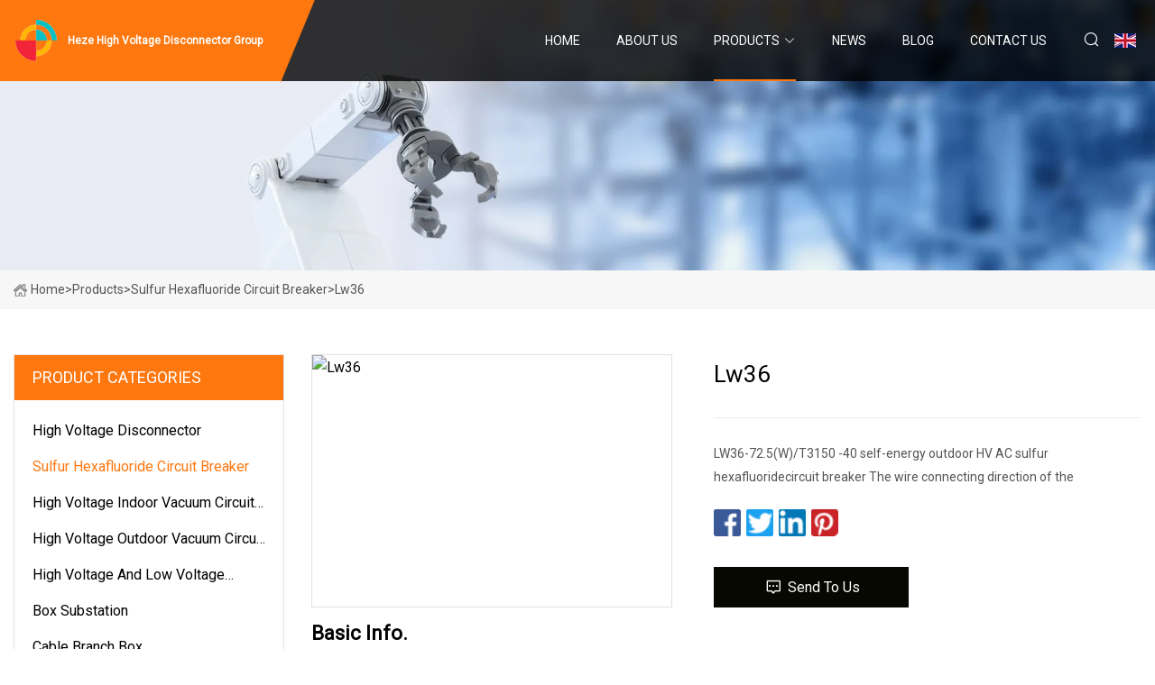

--- FILE ---
content_type: text/html; charset=utf-8
request_url: https://www.univation-china.com/products/lw36.htm
body_size: 5482
content:
<!doctype html>
<html lang="en">
<head>
<meta charset="utf-8" />
<title>Lw36 - Heze High Voltage Disconnector Group</title>
<meta name="description" content="Lw36" />
<meta name="keywords" content="Lw36" />
<meta name="viewport" content="width=device-width, initial-scale=1.0" />
<meta name="application-name" content="Heze High Voltage Disconnector Group" />
<meta name="twitter:card" content="summary" />
<meta name="twitter:title" content="Lw36 - Heze High Voltage Disconnector Group" />
<meta name="twitter:description" content="Lw36" />
<meta name="twitter:image" content="https://www.univation-china.com/uploads/s/2dc4aa2ac1324d6dbdacccad8f3edc72.webp" />
<meta http-equiv="X-UA-Compatible" content="IE=edge" />
<meta property="og:site_name" content="Heze High Voltage Disconnector Group" />
<meta property="og:type" content="product" />
<meta property="og:title" content="Lw36 - Heze High Voltage Disconnector Group" />
<meta property="og:description" content="Lw36" />
<meta property="og:url" content="https://www.univation-china.com/products/lw36.htm" />
<meta property="og:image" content="https://www.univation-china.com/uploads/s/2dc4aa2ac1324d6dbdacccad8f3edc72.webp" />
<link href="https://www.univation-china.com/products/lw36.htm" rel="canonical" />
<link href="https://www.univation-china.com/uploadimg/ico85702.png" rel="shortcut icon" type="image/x-icon" />
<link href="https://fonts.googleapis.com" rel="preconnect" />
<link href="https://fonts.gstatic.com" rel="preconnect" crossorigin />
<link href="https://fonts.googleapis.com/css2?family=Roboto:wght@400&display=swap" rel="stylesheet" />
<link href="https://www.univation-china.com/themes/storefront/toast.css" rel="stylesheet" />
<link href="https://www.univation-china.com/themes/storefront/orange/style.css" rel="stylesheet" />
<link href="https://www.univation-china.com/themes/storefront/orange/page.css" rel="stylesheet" />
<script type="application/ld+json">
[{
"@context": "https://schema.org/",
"@type": "BreadcrumbList",
"itemListElement": [{
"@type": "ListItem",
"name": "Home",
"position": 1,
"item": "https://www.univation-china.com/"},{
"@type": "ListItem",
"name": "Products",
"position": 2,
"item": "https://www.univation-china.com/products.htm"},{
"@type": "ListItem",
"name": "Sulfur Hexafluoride Circuit Breaker",
"position": 3,
"item": "https://www.univation-china.com/sulfur-hexafluoride-circuit-breaker.htm"},{
"@type": "ListItem",
"name": "Lw36",
"position": 4,
"item": "https://www.univation-china.com/products/lw36.htm"
}]}]
</script>
</head>
<body class="index">
<!-- header start -->
<header>
  <div class="container">
    <div class="head-logo"><a href="https://www.univation-china.com/" title="Heze High Voltage Disconnector Group"><img src="/uploadimg/logo85702.png" width="50" height="50" alt="Heze High Voltage Disconnector Group"><span>Heze High Voltage Disconnector Group</span></a></div>
    <div class="menu-btn"><em></em><em></em><em></em></div>
    <div class="head-content">
      <nav class="nav">
        <ul>
          <li><a href="https://www.univation-china.com/">Home</a></li>
          <li><a href="/about-us.htm">About us</a></li>
          <li class="active"><a href="/products.htm">Products</a><em class="iconfont icon-xiangxia"></em>
            <ul class="submenu">
              <li><a href="/high-voltage-disconnector.htm">High Voltage Disconnector</a></li>
              <li><a href="/sulfur-hexafluoride-circuit-breaker.htm">Sulfur Hexafluoride Circuit Breaker</a></li>
              <li><a href="/high-voltage-indoor-vacuum-circuit-breaker.htm">High Voltage Indoor Vacuum Circuit Breaker</a></li>
              <li><a href="/high-voltage-outdoor-vacuum-circuit-breaker.htm">High Voltage Outdoor Vacuum Circuit Breaker</a></li>
              <li><a href="/high-voltage-and-low-voltage-switchgear.htm">High Voltage and Low Voltage Switchgear</a></li>
              <li><a href="/box-substation.htm">Box Substation</a></li>
              <li><a href="/cable-branch-box.htm">Cable Branch Box</a></li>
              <li><a href="/outdoor-disconnector.htm">Outdoor Disconnector</a></li>
              <li><a href="/10kv-customized-swich.htm">10kv Customized Swich</a></li>
              <li><a href="/35kv-customized-swich.htm">35kv Customized Swich</a></li>
              <li><a href="/low-voltage-switchgear.htm">Low Voltage Switchgear</a></li>
              <li><a href="/high-voltage-switchgear.htm">High Voltage Switchgear</a></li>
            </ul>
          </li>
          <li><a href="/news.htm">News</a></li>
          <li><a href="/blog.htm">Blog</a></li>
          <li><a href="/contact-us.htm">Contact us</a></li>
        </ul>
      </nav>
      <div class="head-search"><em class="iconfont icon-sousuo"></em></div>
      <div class="search-input">
        <input type="text" placeholder="Keyword" id="txtSearch" autocomplete="off">
        <div class="search-btn" onclick="SearchProBtn()" title="Search"><em class="iconfont icon-sousuo" aria-hidden="true"></em></div>
      </div>
      <div class="languagelist">
        <div title="Language" class="languagelist-icon"><span>Language</span></div>
        <div class="languagelist-drop"><span class="languagelist-arrow"></span>
          <ul class="languagelist-wrap">
             <li class="languagelist-active"><a href="https://www.univation-china.com/products/lw36.htm"><img src="/themes/storefront/images/language/en.png" width="24" height="16" alt="English" title="en">English</a></li>
                                    <li>
                                        <a href="https://fr.univation-china.com/products/lw36.htm">
                                            <img src="/themes/storefront/images/language/fr.png" width="24" height="16" alt="Français" title="fr">
                                            Français
                                        </a>
                                    </li>
                                    <li>
                                        <a href="https://de.univation-china.com/products/lw36.htm">
                                            <img src="/themes/storefront/images/language/de.png" width="24" height="16" alt="Deutsch" title="de">
                                            Deutsch
                                        </a>
                                    </li>
                                    <li>
                                        <a href="https://es.univation-china.com/products/lw36.htm">
                                            <img src="/themes/storefront/images/language/es.png" width="24" height="16" alt="Español" title="es">
                                            Español
                                        </a>
                                    </li>
                                    <li>
                                        <a href="https://it.univation-china.com/products/lw36.htm">
                                            <img src="/themes/storefront/images/language/it.png" width="24" height="16" alt="Italiano" title="it">
                                            Italiano
                                        </a>
                                    </li>
                                    <li>
                                        <a href="https://pt.univation-china.com/products/lw36.htm">
                                            <img src="/themes/storefront/images/language/pt.png" width="24" height="16" alt="Português" title="pt">
                                            Português
                                        </a>
                                    </li>
                                    <li>
                                        <a href="https://ja.univation-china.com/products/lw36.htm"><img src="/themes/storefront/images/language/ja.png" width="24" height="16" alt="日本語" title="ja"> 日本語</a>
                                    </li>
                                    <li>
                                        <a href="https://ko.univation-china.com/products/lw36.htm"><img src="/themes/storefront/images/language/ko.png" width="24" height="16" alt="한국어" title="ko"> 한국어</a>
                                    </li>
                                    <li>
                                        <a href="https://ru.univation-china.com/products/lw36.htm"><img src="/themes/storefront/images/language/ru.png" width="24" height="16" alt="Русский" title="ru"> Русский</a>
                                    </li>
           </ul>
        </div>
      </div>
    </div>
  </div>
</header>
<!-- main end -->
<!-- main start -->
<main>
  <div class="inner-banner"><img src="/themes/storefront/images/inner-banner.webp" alt="Lw36">
    <div class="inner-content"><a href="https://www.univation-china.com/"><img src="/themes/storefront/images/pagenav-homeicon.webp" alt="Home">Home</a> > <a href="https://www.univation-china.com/products.htm">Products</a> > <a href="/sulfur-hexafluoride-circuit-breaker.htm">Sulfur Hexafluoride Circuit Breaker</a> > <span>Lw36</span></div>
  </div>
  <div class="container">
    <div class="page-main">
      <div class="page-aside">
        <div class="aside-item">
          <div class="aside-title">PRODUCT CATEGORIES</div>
          <ul class="aside-catelist">
            <li><a href="/high-voltage-disconnector.htm">High Voltage Disconnector</a></li>
            <li><a href="/sulfur-hexafluoride-circuit-breaker.htm" class="active">Sulfur Hexafluoride Circuit Breaker</a></li>
            <li><a href="/high-voltage-indoor-vacuum-circuit-breaker.htm">High Voltage Indoor Vacuum Circuit Breaker</a></li>
            <li><a href="/high-voltage-outdoor-vacuum-circuit-breaker.htm">High Voltage Outdoor Vacuum Circuit Breaker</a></li>
            <li><a href="/high-voltage-and-low-voltage-switchgear.htm">High Voltage and Low Voltage Switchgear</a></li>
            <li><a href="/box-substation.htm">Box Substation</a></li>
            <li><a href="/cable-branch-box.htm">Cable Branch Box</a></li>
            <li><a href="/outdoor-disconnector.htm">Outdoor Disconnector</a></li>
            <li><a href="/10kv-customized-swich.htm">10kv Customized Swich</a></li>
            <li><a href="/35kv-customized-swich.htm">35kv Customized Swich</a></li>
            <li><a href="/low-voltage-switchgear.htm">Low Voltage Switchgear</a></li>
            <li><a href="/high-voltage-switchgear.htm">High Voltage Switchgear</a></li>
          </ul>
        </div>
        <div class="aside-item">
          <div class="aside-title">LATEST PRODUCTS</div>
          <ul class="latest-products">
            <li><a href="/products/low.htm">
              <div class="img lazy-wrap"><img data-src="/uploads/s/e7509c1f21714620a8a9af8eb74e068b.webp" class="lazy" alt="Low"><span class="lazy-load"></span></div>
              <div class="info"><span class="title">Low</span></div>
            </a></li>
            <li><a href="/products/rmu-inflatable-cabinet-load-switch-sf6-sulfur-hexafluoride-circuit-breaker.htm">
              <div class="img lazy-wrap"><img data-src="/uploads/s/68a51c5304234e95867fb54d085dd76c.webp" class="lazy" alt="Rmu Inflatable Cabinet Load Switch Sf6 Sulfur Hexafluoride Circuit Breaker"><span class="lazy-load"></span></div>
              <div class="info"><span class="title">Rmu Inflatable Cabinet Load Switch Sf6 Sulfur Hexafluoride Circuit Breaker</span></div>
            </a></li>
            <li><a href="/products/zbw-combined-transformer-box.htm">
              <div class="img lazy-wrap"><img data-src="/uploads/s/7849a50ea9c94b74a83b4ada5a8e8448.webp" class="lazy" alt="Zbw Combined Transformer Box"><span class="lazy-load"></span></div>
              <div class="info"><span class="title">Zbw Combined Transformer Box</span></div>
            </a></li>
            <li><a href="/products/dfw-outdoor-electric-distribution-cabinet-cable-branch-box.htm">
              <div class="img lazy-wrap"><img data-src="/uploads/s/415b59b2af6a4a8ea83faffcc5fea97d.webp" class="lazy" alt="Dfw Outdoor Electric Distribution Cabinet Cable Branch Box"><span class="lazy-load"></span></div>
              <div class="info"><span class="title">Dfw Outdoor Electric Distribution Cabinet Cable Branch Box</span></div>
            </a></li>
            <li><a href="/products/high-pressure-armoured-movable-ac-metal-enclosed-gck-low.htm">
              <div class="img lazy-wrap"><img data-src="/uploads/s/4281faf3ade34530a1f9afd26b3e04e6.webp" class="lazy" alt="High Pressure Armoured Movable AC Metal Enclosed Gck Low"><span class="lazy-load"></span></div>
              <div class="info"><span class="title">High Pressure Armoured Movable AC Metal Enclosed Gck Low</span></div>
            </a></li>
          </ul>
        </div>
        <div class="aside-item">
          <div class="aside-search">
            <input type="text" placeholder="Keyword" id="AsideSearch" autocomplete="off">
            <button id="AsideBtn" onclick="AsideSearch()"><em class="iconfont icon-sousuo" aria-hidden="true"></em></button>
          </div>
        </div>
      </div>
      <div class="page-content">
        <div class="preview-container">
          <div class="preview-img"><img src="/uploads/s/2dc4aa2ac1324d6dbdacccad8f3edc72.webp" alt="Lw36"></div>
          <div class="preview-info">
            <h1 class="prodetails-title">Lw36</h1>
            <div class="prodetails-text">LW36-72.5(W)/T3150 -40 self-energy outdoor HV AC sulfur hexafluoridecircuit breaker The wire connecting direction of the</div>
            <div class="sharewrap"></div>
            <div class="prodetails-btn"><a href="javascript:void(0)" class="tosendinquiry"><em class="iconfont icon-message"></em>Send to us</a></div>
          </div>
        </div>
        <div class="prodetails-content"><h5>Basic Info.</h5>                                        <table border="1" cellpadding="0" cellspacing="0" class="table">                                            <tbody><tr>                            <td>Model NO.</td>                            <td>LW36-72.5(W)/T3150 -40</td>                        </tr>                                            <tr>                            <td>Poles Number</td>                            <td>3</td>                        </tr>                                            <tr>                            <td>Type</td>                            <td>Circuit Breaker</td>                        </tr>                                            <tr>                            <td>Function</td>                            <td>Conventional Circuit Breaker, Circuit-Breaker Failure Protection, Overcurrent Protection</td>                        </tr>                                            <tr>                            <td>Certification</td>                            <td>VDE, ISO9001-2000, CE, CB, CCC</td>                        </tr>                                            <tr>                            <td>Voltage</td>                            <td>72.5kv</td>                        </tr>                                            <tr>                            <td>Installation Place</td>                            <td>Outdoor</td>                        </tr>                                            <tr>                            <td>Transport Package</td>                            <td>Wooden Case or as Per Requirement</td>                        </tr>                                            <tr>                            <td>Specification</td>                            <td>IEC CE, ISO</td>                        </tr>                                            <tr>                            <td>Trademark</td>                            <td>VILLE</td>                        </tr>                                            <tr>                            <td>Origin</td>                            <td>China</td>                        </tr>                                            <tr>                            <td>HS Code</td>                            <td>85</td>                        </tr>                                            <tr>                            <td>Production Capacity</td>                            <td>500</td>                        </tr>                                    </tbody></table>                                                <h5>Product Description</h5>                                                                            LW36-72.5(W)/T3150 -40 self-energy outdoor HV AC sulfur hexafluoridecircuit breaker<br><p><img src="/uploads/p/b0be2cc1fe0f49adb284196900a6a7e6.webp" alt="Lw36-72.5 (W) /T3150 -40 Self-Energy Outdoor Hv AC Sulfur Hexafluoride Circuit Breaker"></p><br><p><img src="/uploads/p/9a4bfc0f236247f0839fcab646aefefb.webp" alt="Lw36-72.5 (W) /T3150 -40 Self-Energy Outdoor Hv AC Sulfur Hexafluoride Circuit Breaker"></p><br><p><img src="/uploads/p/850c7f9a32bd4fb0b1dd9d059b5c5d04.webp" alt="Lw36-72.5 (W) /T3150 -40 Self-Energy Outdoor Hv AC Sulfur Hexafluoride Circuit Breaker"></p><br><p><img src="/uploads/p/ba3551c2cd74440ea4da912523d0a959.webp" alt="Lw36-72.5 (W) /T3150 -40 Self-Energy Outdoor Hv AC Sulfur Hexafluoride Circuit Breaker"></p><br>The wire connecting direction of the primary upper terminal.<br><p><img src="/uploads/p/e1454ba0ac9d467e89c989bf32603d11.webp" alt="Lw36-72.5 (W) /T3150 -40 Self-Energy Outdoor Hv AC Sulfur Hexafluoride Circuit Breaker"></p><br><br>Our Services<table border="1" cellpadding="0" cellspacing="0"><tbody><tr><td><p>1.</p></td><td><p>Pre sale service</p></td></tr><tr><td><p>a.</p></td><td><p>make technical solution</p></td></tr><tr><td><p>b.</p></td><td><p>send quotation, technical data sheet and drawing</p></td></tr><tr><td><p>c.</p></td><td><p>prepare power transmission plan, testing plan,and shipment plan</p></td></tr><tr><td><p>2.</p></td><td><p>In sale service</p></td></tr><tr><td><p>a.</p></td><td><p>supervise the manufacturing schedule totally in accordance with the plan</p></td></tr><tr><td><p>b.</p></td><td><p>send photos to customer during every manufacturing process(hold point)</p></td></tr><tr><td><p>c.</p></td><td><p>inform the customer one week before testinng.</p></td></tr><tr><td><p>3.</p></td><td><p>After sale service</p></td></tr><tr><td><p>a.</p></td><td><p>installation and commissioning, training the workers</p></td></tr><tr><td><p>b.</p></td><td><p>quick response within 12 hours any time</p></td></tr><tr><td><p>c.</p></td><td><p>provide 12 months gurantee period normally.</p></td></tr></tbody></table><br>FAQ<table border="0" cellpadding="0" cellspacing="0"><tbody><tr><td><p>1. Q:</p></td><td><p>What is your delivery time ?</p></td></tr><tr><td><p>A: </p></td><td><p>Depend on the type of transformer.</p></td></tr><tr><td><p>2. Q:</p></td><td><p>What is your payment term?</p></td></tr><tr><td><p>A: </p></td><td><p>30% advance by T/T , 70% before delivery by T/T or L/C or we can discuss about it.</p></td></tr><tr><td><p>3. Q:</p></td><td><p>What kind of starndard you follow?</p></td></tr><tr><td><p>A: </p></td><td><p>IEC, ANSI, CSA, GB, etc</p></td></tr><tr><td><p>4. Q:</p></td><td><p>What kind of supporting documentation you can provide normally</p></td></tr><tr><td><p>A: </p></td><td><p>Quotation,outline drawing,manufacturing plan, quality control plan<br>testing plan, financial report, type test report(KEMA, CESI),reference list,etc</p></td></tr><tr><td><p>5. Q:</p></td><td><p>What is your normal wanrranty period?</p></td></tr><tr><td><p>A: </p></td><td><p>12 months after transformer operation.</p></td></tr><tr><td><p>6. Q:</p></td><td><p>Can u do installation and commissioningin user's site?</p></td></tr><tr><td><p>A: </p></td><td><p>Yes, we can send our installation team to user's country for service.</p></td></tr><tr><td><p>7. Q:</p></td><td><p>Do you have any experience in this kind of transformer?</p></td></tr><tr><td><p>A: </p></td><td><p>Yes, we can provide reference list for check.</p></td></tr><tr><td><p>8. Q:</p></td><td><p>Are you manufacturer or trading company?</p></td></tr><tr><td><p>A: </p></td><td><p>Manufacturer with own import &amp; export company.</p></td></tr></tbody></table><p>Our advantages:</p><p><strong>Quality Assurance</strong></p><p>--From the very beginning, <strong>VILLE</strong> ensures quality in every step to achieve the best quality.</p><p> <strong>Experience Sharing</strong></p><p>--With more than 30 years' experience in power industry, <strong>VILLE</strong> brings you an optimized solution.</p><p> <strong>Global Service</strong></p><p>--Wherever you are, <strong>VILLE </strong>global network will support and provide you with value.</p><p><strong> Quick Response</strong></p><p>--In response to your needs without delay, <strong>VILLE</strong>  knows the value of your time.</p><p>Thanks for choosing VILLE as your reliable partner and please trust bothof us will create a brilliant future!</p></div>
        <div class="prodetails-link">
          <div class="item prev"><em class="iconfont icon-xiangzuo"></em>previous:
 <a href="/products/zn63a-vs1.htm">Zn63A (VS1)</a> </div>
          <div class="item next">
 <a href="/products/vacuum-circuit-breaker-energy-saving-indoor-high-voltage-vacuum-circuit-breaker.htm">Vacuum Circuit Breaker Energy Saving Indoor High Voltage Vacuum Circuit Breaker</a>   :next<em class="iconfont icon-xiangyou"></em></div>
        </div>
        <div class="prodetails-feedback" id="send">
          <div class="pro-description"></div>
          <input type="hidden" id="in-domain" value="univation-china.com">
          <div class="feedback">
            <div class="item">
              <label>Name: <span>*</span></label>
              <input type="text" id="in-name">
            </div>
            <div class="item">
              <label>E-mail: <span>*</span></label>
              <input type="text" id="in-email">
            </div>
            <div class="item">
              <label>Phone/WhatsApp: <span>*</span></label>
              <input type="text" id="in-phone">
            </div>
            <div class="item">
              <label>Subject: <span>*</span></label>
              <input type="text" id="in-subject">
            </div>
            <div class="item">
              <label>Content: <span>*</span></label>
              <textarea name="" id="in-content"></textarea>
            </div>
            <div class="sendbtn" id="SubmitName" onclick="SendInquiry()"><span>Send to us</span></div>
          </div>
        </div>
      </div>
    </div>
  </div>
</main>

<!-- main end -->
<!-- footer start -->
<footer>
  <div class="container">
    <div class="foot-item foot-item1"><a href="https://www.univation-china.com/" class="foot-logo" title="Heze High Voltage Disconnector Group"><img src="/uploadimg/logo85702.png" width="50" height="50" alt="Heze High Voltage Disconnector Group"></a>
      <div class="foot-newsletter">
        <input id="newsletterInt" placeholder="Your Email Address" type="text">
        <button id="newsletterBtn" title="Email"><em class="iconfont icon-zhixiangyou"></em></button>
      </div>
      <div id="newsletter-hint"></div>
      <p class="newsletter-tip">Have a question?<a href="https://www.univation-china.com/">Click here</a></p>
      <div class="foot-share"><a href="#" rel="nofollow" title="facebook"><em class="iconfont icon-facebook"></em></a><a href="#" rel="nofollow" title="linkedin"><em class="iconfont icon-linkedin"></em></a><a href="#" rel="nofollow" title="twitter"><em class="iconfont icon-twitter-fill"></em></a><a href="#" rel="nofollow" title="youtube"><em class="iconfont icon-youtube"></em></a><a href="#" rel="nofollow" title="instagram"><em class="iconfont icon-instagram"></em></a><a href="#" rel="nofollow" title="TikTok"><em class="iconfont icon-icon_TikTok"></em></a></div>
    </div>
    <div class="foot-item foot-item2">
      <div class="foot-title">QUICK LINKS</div>
      <ul>
        <li><a href="https://www.univation-china.com/">Home</a></li>
        <li><a href="/about-us.htm">About us</a></li>
        <li><a href="/products.htm">Products</a></li>
        <li><a href="/news.htm">News</a></li>
        <li><a href="/blog.htm">Blog</a></li>
        <li><a href="/contact-us.htm">Contact us</a></li>
        <li><a href="/sitemap.xml">Sitemap</a></li>
        <li><a href="/privacy-policy.htm">Privacy Policy</a></li>
      </ul>
    </div>
    <div class="foot-item foot-item3">
      <div class="foot-title">PRODUCT CATEGORY</div>
      <ul>
        <li><a href="/high-voltage-disconnector.htm">High Voltage Disconnector</a></li>
        <li><a href="/sulfur-hexafluoride-circuit-breaker.htm">Sulfur Hexafluoride Circuit Breaker</a></li>
        <li><a href="/high-voltage-indoor-vacuum-circuit-breaker.htm">High Voltage Indoor Vacuum Circuit Breaker</a></li>
        <li><a href="/high-voltage-outdoor-vacuum-circuit-breaker.htm">High Voltage Outdoor Vacuum Circuit Breaker</a></li>
        <li><a href="/high-voltage-and-low-voltage-switchgear.htm">High Voltage and Low Voltage Switchgear</a></li>
        <li><a href="/box-substation.htm">Box Substation</a></li>
        <li><a href="/cable-branch-box.htm">Cable Branch Box</a></li>
        <li><a href="/outdoor-disconnector.htm">Outdoor Disconnector</a></li>
      </ul>
    </div>
    <div class="foot-item foot-item4">
      <div class="foot-title">PARTNER COMPANY</div>
      <ul>
<li><a href="https://www.shineopto.com/" target="_blank">Hybrid Inverter</a></li><li><a href="https://www.ele-test.com/auto-systems/ac-dc-hipot-test-set.html" target="_blank">discount Ac Dc Hipot Test Set</a></li><li><a href="https://www.hdhr-electric.com/current-transformer/" target="_blank">Cheap Current Transformer</a></li><li><a href="https://www.mcc-industries.com/shacman-parts/" target="_blank">Wholesale Shacman Parts</a></li><li><a href="https://www.arjosilk.com/jacquard-silk/silk-cotton-jacquard-fabric.html" target="_blank">China Silk Cotton Jacquard Fabric manufacturers</a></li><li><a href="https://www.qbfrubber.com/specialised-conveyor-belt/bucket-elevator-conveyor-belt/heat-resistant-bucket-elevator-belt.html" target="_blank">China Heat Resistant Bucket Elevator Belt</a></li><li><a href="https://www.ev-chargingstation.com/" target="_blank">Charger</a></li><li><a href="https://www.demmok.com/" target="_blank">7701209577</a></li>      </ul>
    </div>
  </div>
  <div class="foot-copyright">
    <p>Copyright &copy; univation-china.com, all rights reserved.&nbsp;&nbsp;E-mail: <a href="amy@univation-china.com" target="_blank"><span class="__cf_email__" data-cfemail="0564687c45706b6c7364716c6a6b28666d6c6b642b666a68">[email&#160;protected]</span></a></p>
  </div>
  <div class="gotop"><em class="iconfont icon-xiangshang"></em></div>
</footer>
<!-- footer end -->
 
<!-- script start -->
<script data-cfasync="false" src="/cdn-cgi/scripts/5c5dd728/cloudflare-static/email-decode.min.js"></script><script src="https://www.univation-china.com/themes/storefront/js/jquery3.6.1.js"></script>
<script src="https://www.univation-china.com/themes/storefront/js/vanilla-lazyload.js"></script>
<script src="https://www.univation-china.com/themes/storefront/js/toast.js"></script>
<script src="https://www.univation-china.com/themes/storefront/js/style.js"></script>
<script src="https://www.univation-china.com/themes/storefront/js/page.js"></script>
<script src="https://www.univation-china.com/themes/storefront/js/share.js"></script>
<script src="https://www.univation-china.com/themes/storefront/js/axios.min.js"></script>
<script src="https://www.univation-china.com/themes/storefront/js/contact.js"></script>
<script type="text/javascript" src="//info.53hu.net/traffic.js?id=08a984h6ak"></script>
<script defer src="https://static.cloudflareinsights.com/beacon.min.js/vcd15cbe7772f49c399c6a5babf22c1241717689176015" integrity="sha512-ZpsOmlRQV6y907TI0dKBHq9Md29nnaEIPlkf84rnaERnq6zvWvPUqr2ft8M1aS28oN72PdrCzSjY4U6VaAw1EQ==" data-cf-beacon='{"version":"2024.11.0","token":"5bd92ab511704e11aca1ba1fe6929235","r":1,"server_timing":{"name":{"cfCacheStatus":true,"cfEdge":true,"cfExtPri":true,"cfL4":true,"cfOrigin":true,"cfSpeedBrain":true},"location_startswith":null}}' crossorigin="anonymous"></script>
</body>
</html>
